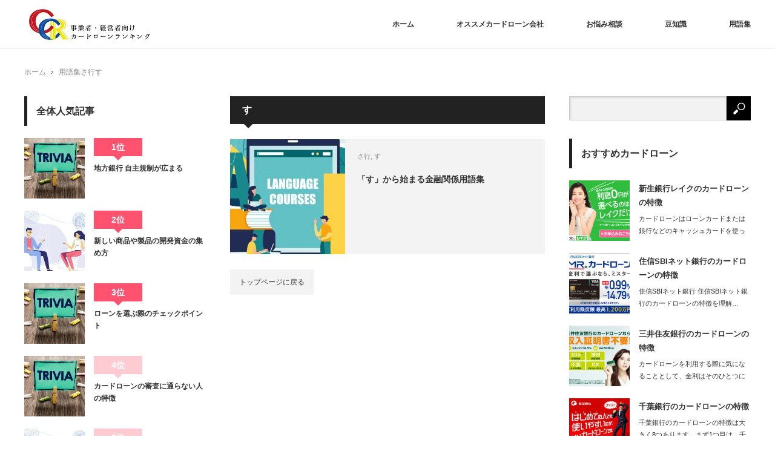

--- FILE ---
content_type: text/html; charset=UTF-8
request_url: https://el-charro-espanol.com/archives/category/%E7%94%A8%E8%AA%9E%E9%9B%86/%E3%81%95%E8%A1%8C/%E3%81%99
body_size: 7922
content:
<!DOCTYPE html>
<html class="pc" lang="ja">
<head>
<meta charset="UTF-8">
<!--[if IE]><meta http-equiv="X-UA-Compatible" content="IE=edge"><![endif]-->
<meta name="viewport" content="width=device-width,initial-scale=1.0">
<title>す | 事業者・経営者向けカードローン情報サイト</title>
<meta name="description" content="すに関する記事一覧事業者・経営者向けカードローン情報サイトのCCR事業者カードローンランキングです。事業者がお金を借りるメリットや、オススメのカードローンを紹介しております。">
<link rel="pingback" href="https://el-charro-espanol.com/xmlrpc.php">

<!-- All in One SEO Pack 2.5 by Michael Torbert of Semper Fi Web Design[222,238] -->
<meta name="robots" content="noindex,follow" />

<link rel="canonical" href="https://el-charro-espanol.com/archives/category/%e7%94%a8%e8%aa%9e%e9%9b%86/%e3%81%95%e8%a1%8c/%e3%81%99" />
<!-- /all in one seo pack -->
<link rel='dns-prefetch' href='//s.w.org' />
<link rel="alternate" type="application/rss+xml" title="事業者・経営者向けカードローン情報サイト &raquo; フィード" href="https://el-charro-espanol.com/feed" />
<link rel="alternate" type="application/rss+xml" title="事業者・経営者向けカードローン情報サイト &raquo; す カテゴリーのフィード" href="https://el-charro-espanol.com/archives/category/%e7%94%a8%e8%aa%9e%e9%9b%86/%e3%81%95%e8%a1%8c/%e3%81%99/feed" />
		<script type="text/javascript">
			window._wpemojiSettings = {"baseUrl":"https:\/\/s.w.org\/images\/core\/emoji\/12.0.0-1\/72x72\/","ext":".png","svgUrl":"https:\/\/s.w.org\/images\/core\/emoji\/12.0.0-1\/svg\/","svgExt":".svg","source":{"concatemoji":"https:\/\/el-charro-espanol.com\/wp-includes\/js\/wp-emoji-release.min.js?ver=5.2.23"}};
			!function(e,a,t){var n,r,o,i=a.createElement("canvas"),p=i.getContext&&i.getContext("2d");function s(e,t){var a=String.fromCharCode;p.clearRect(0,0,i.width,i.height),p.fillText(a.apply(this,e),0,0);e=i.toDataURL();return p.clearRect(0,0,i.width,i.height),p.fillText(a.apply(this,t),0,0),e===i.toDataURL()}function c(e){var t=a.createElement("script");t.src=e,t.defer=t.type="text/javascript",a.getElementsByTagName("head")[0].appendChild(t)}for(o=Array("flag","emoji"),t.supports={everything:!0,everythingExceptFlag:!0},r=0;r<o.length;r++)t.supports[o[r]]=function(e){if(!p||!p.fillText)return!1;switch(p.textBaseline="top",p.font="600 32px Arial",e){case"flag":return s([55356,56826,55356,56819],[55356,56826,8203,55356,56819])?!1:!s([55356,57332,56128,56423,56128,56418,56128,56421,56128,56430,56128,56423,56128,56447],[55356,57332,8203,56128,56423,8203,56128,56418,8203,56128,56421,8203,56128,56430,8203,56128,56423,8203,56128,56447]);case"emoji":return!s([55357,56424,55356,57342,8205,55358,56605,8205,55357,56424,55356,57340],[55357,56424,55356,57342,8203,55358,56605,8203,55357,56424,55356,57340])}return!1}(o[r]),t.supports.everything=t.supports.everything&&t.supports[o[r]],"flag"!==o[r]&&(t.supports.everythingExceptFlag=t.supports.everythingExceptFlag&&t.supports[o[r]]);t.supports.everythingExceptFlag=t.supports.everythingExceptFlag&&!t.supports.flag,t.DOMReady=!1,t.readyCallback=function(){t.DOMReady=!0},t.supports.everything||(n=function(){t.readyCallback()},a.addEventListener?(a.addEventListener("DOMContentLoaded",n,!1),e.addEventListener("load",n,!1)):(e.attachEvent("onload",n),a.attachEvent("onreadystatechange",function(){"complete"===a.readyState&&t.readyCallback()})),(n=t.source||{}).concatemoji?c(n.concatemoji):n.wpemoji&&n.twemoji&&(c(n.twemoji),c(n.wpemoji)))}(window,document,window._wpemojiSettings);
		</script>
		<style type="text/css">
img.wp-smiley,
img.emoji {
	display: inline !important;
	border: none !important;
	box-shadow: none !important;
	height: 1em !important;
	width: 1em !important;
	margin: 0 .07em !important;
	vertical-align: -0.1em !important;
	background: none !important;
	padding: 0 !important;
}
</style>
	<link rel='stylesheet' id='style-css'  href='https://el-charro-espanol.com/wp-content/themes/izm_tcd034%20%E3%81%AE%E3%82%B3%E3%83%92%E3%82%9A%E3%83%BC/style.css?ver=2.0' type='text/css' media='screen' />
<link rel='stylesheet' id='wp-block-library-css'  href='https://el-charro-espanol.com/wp-includes/css/dist/block-library/style.min.css?ver=5.2.23' type='text/css' media='all' />
<script type='text/javascript' src='https://el-charro-espanol.com/wp-includes/js/jquery/jquery.js?ver=1.12.4-wp'></script>
<script type='text/javascript' src='https://el-charro-espanol.com/wp-includes/js/jquery/jquery-migrate.min.js?ver=1.4.1'></script>
<link rel='https://api.w.org/' href='https://el-charro-espanol.com/wp-json/' />

<script src="https://el-charro-espanol.com/wp-content/themes/izm_tcd034%20%E3%81%AE%E3%82%B3%E3%83%92%E3%82%9A%E3%83%BC/js/jquery.easing.js?ver=2.0"></script>
<script src="https://el-charro-espanol.com/wp-content/themes/izm_tcd034%20%E3%81%AE%E3%82%B3%E3%83%92%E3%82%9A%E3%83%BC/js/jscript.js?ver=2.0"></script>
<script src="https://el-charro-espanol.com/wp-content/themes/izm_tcd034%20%E3%81%AE%E3%82%B3%E3%83%92%E3%82%9A%E3%83%BC/js/comment.js?ver=2.0"></script>
<script src="https://el-charro-espanol.com/wp-content/themes/izm_tcd034%20%E3%81%AE%E3%82%B3%E3%83%92%E3%82%9A%E3%83%BC/js/header_fix.js?ver=2.0"></script>

<link rel="stylesheet" media="screen and (max-width:670px)" href="https://el-charro-espanol.com/wp-content/themes/izm_tcd034%20%E3%81%AE%E3%82%B3%E3%83%92%E3%82%9A%E3%83%BC/responsive.css?ver=2.0">

<link rel="stylesheet" href="https://el-charro-espanol.com/wp-content/themes/izm_tcd034%20%E3%81%AE%E3%82%B3%E3%83%92%E3%82%9A%E3%83%BC/japanese.css?ver=2.0">

<!--[if lt IE 9]>
<script src="https://el-charro-espanol.com/wp-content/themes/izm_tcd034%20%E3%81%AE%E3%82%B3%E3%83%92%E3%82%9A%E3%83%BC/js/html5.js?ver=2.0"></script>
<![endif]-->

<link rel="stylesheet" href="https://el-charro-espanol.com/wp-content/themes/izm_tcd034%20%E3%81%AE%E3%82%B3%E3%83%92%E3%82%9A%E3%83%BC/js/slick.css?ver=2.0" type="text/css" />
<script src="https://el-charro-espanol.com/wp-content/themes/izm_tcd034%20%E3%81%AE%E3%82%B3%E3%83%92%E3%82%9A%E3%83%BC/js/slick.min.js?ver=2.0"></script>
<script type="text/javascript">
jQuery(document).ready(function($){
  $('.recommend_slider').slick({
    variableWidth: true,
    dots: false,
    slidesToShow: 6,
    slidesToScroll: 1,
    autoplay: true,
    easing: 'easeOutExpo',
    speed: 1000,
    autoplaySpeed: 7000,
    responsive: [
      {
        breakpoint: 670,
        settings: { variableWidth: false, slidesToShow: 3, arrows: false }
      },
      {
        breakpoint: 500,
        settings: { variableWidth: false, slidesToShow: 2, arrows: false }
      }
    ]  });
});
</script>

<style type="text/css">

#logo { top:15px; left:8px; }

a:hover, .pc #global_menu li a:hover, .pc #global_menu > ul > li.active > a, .post_list li.type1 .meta li a:hover, .post_list li.type2 .meta li a:hover, #footer_menu li a:hover, #home_slider .info_inner .title_link:hover, #post_meta_top a:hover, #bread_crumb li a:hover, #comment_header ul li a:hover
 { color:#6BB8E4; }

.pc #global_menu ul ul a, #return_top a:hover, .next_page_link a:hover, .recommend_slider .slick-prev:hover, .recommend_slider .slick-next:hover, .post_list li.type1 .title a:hover, .recommend_slider .category a:hover, .page_navi a:hover, #index_post_list_tab li a:hover,
  #wp-calendar td a:hover, #wp-calendar #prev a:hover, #wp-calendar #next a:hover, .widget_search #search-btn input:hover, .widget_search #searchsubmit:hover, .side_widget.google_search #searchsubmit:hover, .collapse_category_list li a:hover,
   #submit_comment:hover, #post_pagination a:hover, #post_pagination p, a.menu_button:hover, .author_info_link:hover, .author_profile .author_social_link li.author_link a:hover
    { background-color:#6BB8E4; }

.mobile #global_menu li a:hover { background-color:#6BB8E4 !important; }

#comment_textarea textarea:focus, #guest_info input:focus
 { border-color:#6BB8E4; }

.pc #global_menu li a:hover { border-color:#6BB8E4; }
.pc #global_menu > ul > li.active > a { border-color:#6BB8E4; }

.pc #global_menu ul ul a:hover
 { background-color:#457694; }

.recommend_slider_wrap h3
 { border-color:#222222; }

.popular_post_list .rank
 { background-color:#FECBD2; }

.popular_post_list .rank1 .rank, .popular_post_list .rank2 .rank, .popular_post_list .rank3 .rank
 { background-color:#FF526E; }

.popular_post_list .rank:before
{ border-color:#FECBD2 transparent transparent transparent; }

.popular_post_list .rank1 .rank:before, .popular_post_list .rank2 .rank:before, .popular_post_list .rank3 .rank:before
{ border-color:#FF526E transparent transparent transparent; }

#post_title { font-size:21px; }
.post_content { font-size:14px; }
.home #index_post_list1 .post_list li.type1 .title, .home #index_post_list1 .post_list li.type2 .title { font-size:14px; }
.home #index_post_list2 .post_list li.type1 .title, .home #index_post_list2 .post_list li.type2 .title { font-size:14px; }
.home #index_post_list3 .post_list li.type1 .title, .home #index_post_list3 .post_list li.type2 .title { font-size:14px; }
.home #index_post_list4 .post_list li.type1 .title, .home #index_post_list4 .post_list li.type2 .title { font-size:14px; }
.archive .post_list li.type1 .title, .archive .post_list li.type2 .title { font-size:14px; }




</style>


</head>
<body class="archive category category-43 layout3">


 <div id="header">
  <div id="header_inner">

   <!-- logo -->
   <div id='logo_image'>
<h1 id="logo"><a href=" https://el-charro-espanol.com/" title="事業者・経営者向けカードローン情報サイト" data-label="事業者・経営者向けカードローン情報サイト"><img src="https://el-charro-espanol.com/wp-content/uploads/tcd-w/logo.jpg?1769871064" alt="事業者・経営者向けカードローン情報サイト" title="事業者・経営者向けカードローン情報サイト" /></a></h1>
</div>

   <!-- global menu -->
      <a href="#" class="menu_button">menu</a>
   <div id="global_menu" class="clearfix">
    <ul id="menu-meny" class="menu"><li id="menu-item-464" class="menu-item menu-item-type-custom menu-item-object-custom menu-item-home menu-item-464"><a href="http://el-charro-espanol.com/">ホーム</a></li>
<li id="menu-item-754" class="menu-item menu-item-type-taxonomy menu-item-object-category menu-item-has-children menu-item-754"><a href="https://el-charro-espanol.com/archives/category/%e3%82%aa%e3%82%b9%e3%82%b9%e3%83%a1%e3%82%ab%e3%83%bc%e3%83%89%e3%83%ad%e3%83%bc%e3%83%b3%e4%bc%9a%e7%a4%be">オススメカードローン会社</a>
<ul class="sub-menu">
	<li id="menu-item-813" class="menu-item menu-item-type-post_type menu-item-object-post menu-item-813"><a href="https://el-charro-espanol.com/archives/743">アコムのカードローンの特徴</a></li>
	<li id="menu-item-814" class="menu-item menu-item-type-post_type menu-item-object-post menu-item-814"><a href="https://el-charro-espanol.com/archives/742">千葉銀行のカードローンの特徴</a></li>
	<li id="menu-item-815" class="menu-item menu-item-type-post_type menu-item-object-post menu-item-815"><a href="https://el-charro-espanol.com/archives/741">新生銀行レイクのカードローンの特徴</a></li>
	<li id="menu-item-816" class="menu-item menu-item-type-post_type menu-item-object-post menu-item-816"><a href="https://el-charro-espanol.com/archives/740">三井住友銀行のカードローンの特徴</a></li>
	<li id="menu-item-817" class="menu-item menu-item-type-post_type menu-item-object-post menu-item-817"><a href="https://el-charro-espanol.com/archives/739">住信SBIネット銀行のカードローンの特徴</a></li>
</ul>
</li>
<li id="menu-item-763" class="menu-item menu-item-type-taxonomy menu-item-object-category menu-item-763"><a href="https://el-charro-espanol.com/archives/category/%e3%81%8a%e6%82%a9%e3%81%bf%e7%9b%b8%e8%ab%87">お悩み相談</a></li>
<li id="menu-item-755" class="menu-item menu-item-type-taxonomy menu-item-object-category menu-item-755"><a href="https://el-charro-espanol.com/archives/category/%e8%b1%86%e7%9f%a5%e8%ad%98">豆知識</a></li>
<li id="menu-item-756" class="menu-item menu-item-type-taxonomy menu-item-object-category current-category-ancestor current-menu-ancestor menu-item-has-children menu-item-756"><a href="https://el-charro-espanol.com/archives/category/%e7%94%a8%e8%aa%9e%e9%9b%86">用語集</a>
<ul class="sub-menu">
	<li id="menu-item-804" class="menu-item menu-item-type-taxonomy menu-item-object-category menu-item-has-children menu-item-804"><a href="https://el-charro-espanol.com/archives/category/%e7%94%a8%e8%aa%9e%e9%9b%86/%e3%81%82%e8%a1%8c">あ行</a>
	<ul class="sub-menu">
		<li id="menu-item-799" class="menu-item menu-item-type-taxonomy menu-item-object-category menu-item-799"><a href="https://el-charro-espanol.com/archives/category/%e7%94%a8%e8%aa%9e%e9%9b%86/%e3%81%82%e8%a1%8c/%e3%81%82">あ</a></li>
		<li id="menu-item-800" class="menu-item menu-item-type-taxonomy menu-item-object-category menu-item-800"><a href="https://el-charro-espanol.com/archives/category/%e7%94%a8%e8%aa%9e%e9%9b%86/%e3%81%82%e8%a1%8c/%e3%81%84">い</a></li>
		<li id="menu-item-801" class="menu-item menu-item-type-taxonomy menu-item-object-category menu-item-801"><a href="https://el-charro-espanol.com/archives/category/%e7%94%a8%e8%aa%9e%e9%9b%86/%e3%81%82%e8%a1%8c/%e3%81%86">う</a></li>
		<li id="menu-item-802" class="menu-item menu-item-type-taxonomy menu-item-object-category menu-item-802"><a href="https://el-charro-espanol.com/archives/category/%e7%94%a8%e8%aa%9e%e9%9b%86/%e3%81%82%e8%a1%8c/%e3%81%88">え</a></li>
		<li id="menu-item-803" class="menu-item menu-item-type-taxonomy menu-item-object-category menu-item-803"><a href="https://el-charro-espanol.com/archives/category/%e7%94%a8%e8%aa%9e%e9%9b%86/%e3%81%82%e8%a1%8c/%e3%81%8a">お</a></li>
	</ul>
</li>
	<li id="menu-item-805" class="menu-item menu-item-type-taxonomy menu-item-object-category menu-item-has-children menu-item-805"><a href="https://el-charro-espanol.com/archives/category/%e7%94%a8%e8%aa%9e%e9%9b%86/%e3%81%8b%e8%a1%8c">か行</a>
	<ul class="sub-menu">
		<li id="menu-item-794" class="menu-item menu-item-type-taxonomy menu-item-object-category menu-item-794"><a href="https://el-charro-espanol.com/archives/category/%e7%94%a8%e8%aa%9e%e9%9b%86/%e3%81%8b%e8%a1%8c/%e3%81%8b">か</a></li>
		<li id="menu-item-795" class="menu-item menu-item-type-taxonomy menu-item-object-category menu-item-795"><a href="https://el-charro-espanol.com/archives/category/%e7%94%a8%e8%aa%9e%e9%9b%86/%e3%81%8b%e8%a1%8c/%e3%81%8d">き</a></li>
		<li id="menu-item-796" class="menu-item menu-item-type-taxonomy menu-item-object-category menu-item-796"><a href="https://el-charro-espanol.com/archives/category/%e7%94%a8%e8%aa%9e%e9%9b%86/%e3%81%8b%e8%a1%8c/%e3%81%8f">く</a></li>
		<li id="menu-item-797" class="menu-item menu-item-type-taxonomy menu-item-object-category menu-item-797"><a href="https://el-charro-espanol.com/archives/category/%e7%94%a8%e8%aa%9e%e9%9b%86/%e3%81%8b%e8%a1%8c/%e3%81%91">け</a></li>
		<li id="menu-item-798" class="menu-item menu-item-type-taxonomy menu-item-object-category menu-item-798"><a href="https://el-charro-espanol.com/archives/category/%e7%94%a8%e8%aa%9e%e9%9b%86/%e3%81%8b%e8%a1%8c/%e3%81%93">こ</a></li>
	</ul>
</li>
	<li id="menu-item-806" class="menu-item menu-item-type-taxonomy menu-item-object-category current-category-ancestor current-menu-ancestor current-menu-parent current-category-parent menu-item-has-children menu-item-806"><a href="https://el-charro-espanol.com/archives/category/%e7%94%a8%e8%aa%9e%e9%9b%86/%e3%81%95%e8%a1%8c">さ行</a>
	<ul class="sub-menu">
		<li id="menu-item-789" class="menu-item menu-item-type-taxonomy menu-item-object-category menu-item-789"><a href="https://el-charro-espanol.com/archives/category/%e7%94%a8%e8%aa%9e%e9%9b%86/%e3%81%95%e8%a1%8c/%e3%81%95">さ</a></li>
		<li id="menu-item-790" class="menu-item menu-item-type-taxonomy menu-item-object-category menu-item-790"><a href="https://el-charro-espanol.com/archives/category/%e7%94%a8%e8%aa%9e%e9%9b%86/%e3%81%95%e8%a1%8c/%e3%81%97">し</a></li>
		<li id="menu-item-791" class="menu-item menu-item-type-taxonomy menu-item-object-category current-menu-item menu-item-791"><a href="https://el-charro-espanol.com/archives/category/%e7%94%a8%e8%aa%9e%e9%9b%86/%e3%81%95%e8%a1%8c/%e3%81%99" aria-current="page">す</a></li>
		<li id="menu-item-792" class="menu-item menu-item-type-taxonomy menu-item-object-category menu-item-792"><a href="https://el-charro-espanol.com/archives/category/%e7%94%a8%e8%aa%9e%e9%9b%86/%e3%81%95%e8%a1%8c/%e3%81%9b">せ</a></li>
		<li id="menu-item-793" class="menu-item menu-item-type-taxonomy menu-item-object-category menu-item-793"><a href="https://el-charro-espanol.com/archives/category/%e7%94%a8%e8%aa%9e%e9%9b%86/%e3%81%95%e8%a1%8c/%e3%81%9d">そ</a></li>
	</ul>
</li>
	<li id="menu-item-807" class="menu-item menu-item-type-taxonomy menu-item-object-category menu-item-has-children menu-item-807"><a href="https://el-charro-espanol.com/archives/category/%e7%94%a8%e8%aa%9e%e9%9b%86/%e3%81%9f%e8%a1%8c">た行</a>
	<ul class="sub-menu">
		<li id="menu-item-784" class="menu-item menu-item-type-taxonomy menu-item-object-category menu-item-784"><a href="https://el-charro-espanol.com/archives/category/%e7%94%a8%e8%aa%9e%e9%9b%86/%e3%81%9f%e8%a1%8c/%e3%81%9f">た</a></li>
		<li id="menu-item-785" class="menu-item menu-item-type-taxonomy menu-item-object-category menu-item-785"><a href="https://el-charro-espanol.com/archives/category/%e7%94%a8%e8%aa%9e%e9%9b%86/%e3%81%9f%e8%a1%8c/%e3%81%a1">ち</a></li>
		<li id="menu-item-786" class="menu-item menu-item-type-taxonomy menu-item-object-category menu-item-786"><a href="https://el-charro-espanol.com/archives/category/%e7%94%a8%e8%aa%9e%e9%9b%86/%e3%81%9f%e8%a1%8c/%e3%81%a4">つ</a></li>
		<li id="menu-item-787" class="menu-item menu-item-type-taxonomy menu-item-object-category menu-item-787"><a href="https://el-charro-espanol.com/archives/category/%e7%94%a8%e8%aa%9e%e9%9b%86/%e3%81%9f%e8%a1%8c/%e3%81%a6">て</a></li>
		<li id="menu-item-788" class="menu-item menu-item-type-taxonomy menu-item-object-category menu-item-788"><a href="https://el-charro-espanol.com/archives/category/%e7%94%a8%e8%aa%9e%e9%9b%86/%e3%81%9f%e8%a1%8c/%e3%81%a8">と</a></li>
	</ul>
</li>
	<li id="menu-item-808" class="menu-item menu-item-type-taxonomy menu-item-object-category menu-item-has-children menu-item-808"><a href="https://el-charro-espanol.com/archives/category/%e7%94%a8%e8%aa%9e%e9%9b%86/%e3%81%aa%e8%a1%8c">な行</a>
	<ul class="sub-menu">
		<li id="menu-item-780" class="menu-item menu-item-type-taxonomy menu-item-object-category menu-item-780"><a href="https://el-charro-espanol.com/archives/category/%e7%94%a8%e8%aa%9e%e9%9b%86/%e3%81%aa%e8%a1%8c/%e3%81%ab">に</a></li>
		<li id="menu-item-782" class="menu-item menu-item-type-taxonomy menu-item-object-category menu-item-782"><a href="https://el-charro-espanol.com/archives/category/%e7%94%a8%e8%aa%9e%e9%9b%86/%e3%81%aa%e8%a1%8c/%e3%81%ad">ね</a></li>
		<li id="menu-item-783" class="menu-item menu-item-type-taxonomy menu-item-object-category menu-item-783"><a href="https://el-charro-espanol.com/archives/category/%e7%94%a8%e8%aa%9e%e9%9b%86/%e3%81%aa%e8%a1%8c/%e3%81%ae">の</a></li>
	</ul>
</li>
	<li id="menu-item-809" class="menu-item menu-item-type-taxonomy menu-item-object-category menu-item-has-children menu-item-809"><a href="https://el-charro-espanol.com/archives/category/%e7%94%a8%e8%aa%9e%e9%9b%86/%e3%81%af%e8%a1%8c">は行</a>
	<ul class="sub-menu">
		<li id="menu-item-774" class="menu-item menu-item-type-taxonomy menu-item-object-category menu-item-774"><a href="https://el-charro-espanol.com/archives/category/%e7%94%a8%e8%aa%9e%e9%9b%86/%e3%81%af%e8%a1%8c/%e3%81%af">は</a></li>
		<li id="menu-item-775" class="menu-item menu-item-type-taxonomy menu-item-object-category menu-item-775"><a href="https://el-charro-espanol.com/archives/category/%e7%94%a8%e8%aa%9e%e9%9b%86/%e3%81%af%e8%a1%8c/%e3%81%b2">ひ</a></li>
		<li id="menu-item-776" class="menu-item menu-item-type-taxonomy menu-item-object-category menu-item-776"><a href="https://el-charro-espanol.com/archives/category/%e7%94%a8%e8%aa%9e%e9%9b%86/%e3%81%af%e8%a1%8c/%e3%81%b5">ふ</a></li>
		<li id="menu-item-777" class="menu-item menu-item-type-taxonomy menu-item-object-category menu-item-777"><a href="https://el-charro-espanol.com/archives/category/%e7%94%a8%e8%aa%9e%e9%9b%86/%e3%81%af%e8%a1%8c/%e3%81%b8">へ</a></li>
		<li id="menu-item-778" class="menu-item menu-item-type-taxonomy menu-item-object-category menu-item-778"><a href="https://el-charro-espanol.com/archives/category/%e7%94%a8%e8%aa%9e%e9%9b%86/%e3%81%af%e8%a1%8c/%e3%81%bb">ほ</a></li>
	</ul>
</li>
	<li id="menu-item-810" class="menu-item menu-item-type-taxonomy menu-item-object-category menu-item-has-children menu-item-810"><a href="https://el-charro-espanol.com/archives/category/%e7%94%a8%e8%aa%9e%e9%9b%86/%e3%81%be%e8%a1%8c">ま行</a>
	<ul class="sub-menu">
		<li id="menu-item-769" class="menu-item menu-item-type-taxonomy menu-item-object-category menu-item-769"><a href="https://el-charro-espanol.com/archives/category/%e7%94%a8%e8%aa%9e%e9%9b%86/%e3%81%be%e8%a1%8c/%e3%81%be">ま</a></li>
		<li id="menu-item-770" class="menu-item menu-item-type-taxonomy menu-item-object-category menu-item-770"><a href="https://el-charro-espanol.com/archives/category/%e7%94%a8%e8%aa%9e%e9%9b%86/%e3%81%be%e8%a1%8c/%e3%81%bf">み</a></li>
		<li id="menu-item-771" class="menu-item menu-item-type-taxonomy menu-item-object-category menu-item-771"><a href="https://el-charro-espanol.com/archives/category/%e7%94%a8%e8%aa%9e%e9%9b%86/%e3%81%be%e8%a1%8c/%e3%82%80">む</a></li>
		<li id="menu-item-772" class="menu-item menu-item-type-taxonomy menu-item-object-category menu-item-772"><a href="https://el-charro-espanol.com/archives/category/%e7%94%a8%e8%aa%9e%e9%9b%86/%e3%81%be%e8%a1%8c/%e3%82%81">め</a></li>
		<li id="menu-item-773" class="menu-item menu-item-type-taxonomy menu-item-object-category menu-item-773"><a href="https://el-charro-espanol.com/archives/category/%e7%94%a8%e8%aa%9e%e9%9b%86/%e3%81%be%e8%a1%8c/%e3%82%82">も</a></li>
	</ul>
</li>
	<li id="menu-item-811" class="menu-item menu-item-type-taxonomy menu-item-object-category menu-item-has-children menu-item-811"><a href="https://el-charro-espanol.com/archives/category/%e7%94%a8%e8%aa%9e%e9%9b%86/%e3%82%84%e8%a1%8c">や行</a>
	<ul class="sub-menu">
		<li id="menu-item-766" class="menu-item menu-item-type-taxonomy menu-item-object-category menu-item-766"><a href="https://el-charro-espanol.com/archives/category/%e7%94%a8%e8%aa%9e%e9%9b%86/%e3%82%84%e8%a1%8c/%e3%82%84">や</a></li>
		<li id="menu-item-767" class="menu-item menu-item-type-taxonomy menu-item-object-category menu-item-767"><a href="https://el-charro-espanol.com/archives/category/%e7%94%a8%e8%aa%9e%e9%9b%86/%e3%82%84%e8%a1%8c/%e3%82%86">ゆ</a></li>
		<li id="menu-item-768" class="menu-item menu-item-type-taxonomy menu-item-object-category menu-item-768"><a href="https://el-charro-espanol.com/archives/category/%e7%94%a8%e8%aa%9e%e9%9b%86/%e3%82%84%e8%a1%8c/%e3%82%88">よ</a></li>
	</ul>
</li>
	<li id="menu-item-812" class="menu-item menu-item-type-taxonomy menu-item-object-category menu-item-has-children menu-item-812"><a href="https://el-charro-espanol.com/archives/category/%e7%94%a8%e8%aa%9e%e9%9b%86/%e3%82%89%e8%a1%8c">ら行</a>
	<ul class="sub-menu">
		<li id="menu-item-759" class="menu-item menu-item-type-taxonomy menu-item-object-category menu-item-759"><a href="https://el-charro-espanol.com/archives/category/%e7%94%a8%e8%aa%9e%e9%9b%86/%e3%82%89%e8%a1%8c/%e3%82%8a">り</a></li>
		<li id="menu-item-761" class="menu-item menu-item-type-taxonomy menu-item-object-category menu-item-761"><a href="https://el-charro-espanol.com/archives/category/%e7%94%a8%e8%aa%9e%e9%9b%86/%e3%82%89%e8%a1%8c/%e3%82%8c">れ</a></li>
		<li id="menu-item-762" class="menu-item menu-item-type-taxonomy menu-item-object-category menu-item-762"><a href="https://el-charro-espanol.com/archives/category/%e7%94%a8%e8%aa%9e%e9%9b%86/%e3%82%89%e8%a1%8c/%e3%82%8d">ろ</a></li>
	</ul>
</li>
	<li id="menu-item-757" class="menu-item menu-item-type-taxonomy menu-item-object-category menu-item-has-children menu-item-757"><a href="https://el-charro-espanol.com/archives/category/%e7%94%a8%e8%aa%9e%e9%9b%86/%e3%82%8f%e8%a1%8c">わ行</a>
	<ul class="sub-menu">
		<li id="menu-item-758" class="menu-item menu-item-type-taxonomy menu-item-object-category menu-item-758"><a href="https://el-charro-espanol.com/archives/category/%e7%94%a8%e8%aa%9e%e9%9b%86/%e3%82%8f%e8%a1%8c/%e3%82%8f">わ</a></li>
	</ul>
</li>
</ul>
</li>
</ul>   </div>
   
  </div><!-- END #header_inner -->
 </div><!-- END #header -->

 <!-- slider -->
 




 <div id="main_contents" class="clearfix">

  <!-- bread crumb -->
    
<ul id="bread_crumb" class="clearfix">
 <li class="home"><a href="https://el-charro-espanol.com/"><span>ホーム</span></a></li>

 <li class="last cat_bc">
  <a href="https://el-charro-espanol.com/archives/category/%e7%94%a8%e8%aa%9e%e9%9b%86">用語集</a><a href="https://el-charro-espanol.com/archives/category/%e7%94%a8%e8%aa%9e%e9%9b%86/%e3%81%95%e8%a1%8c">さ行</a><a href="https://el-charro-espanol.com/archives/category/%e7%94%a8%e8%aa%9e%e9%9b%86/%e3%81%95%e8%a1%8c/%e3%81%99">す</a> </li>
</ul>  
<div id="main_col">

  <h2 class="archive_headline">す</h2>
 
 
  <ol class="post_list clearfix">
    <li class="article type2 clearfix">
   <a href="https://el-charro-espanol.com/archives/868" title="「す」から始まる金融関係用語集" class="image"><img width="190" height="190" src="https://el-charro-espanol.com/wp-content/uploads/2019/07/shutterstock_1080617402-190x190.jpg" class="attachment-size1 size-size1 wp-post-image" alt="用語集" srcset="https://el-charro-espanol.com/wp-content/uploads/2019/07/shutterstock_1080617402-190x190.jpg 190w, https://el-charro-espanol.com/wp-content/uploads/2019/07/shutterstock_1080617402-150x150.jpg 150w, https://el-charro-espanol.com/wp-content/uploads/2019/07/shutterstock_1080617402-120x120.jpg 120w" sizes="(max-width: 190px) 100vw, 190px" /></a>
   <div class="info">
        <ul class="meta clearfix">
          <li class="category"><a href="https://el-charro-espanol.com/archives/category/%e7%94%a8%e8%aa%9e%e9%9b%86/%e3%81%95%e8%a1%8c" rel="category tag">さ行</a>, <a href="https://el-charro-espanol.com/archives/category/%e7%94%a8%e8%aa%9e%e9%9b%86/%e3%81%95%e8%a1%8c/%e3%81%99" rel="category tag">す</a></li>    </ul>
        <p class="title"><a href="https://el-charro-espanol.com/archives/868" title="「す」から始まる金融関係用語集">「す」から始まる金融関係用語集</a></p>
   </div>
  </li>
   </ol><!-- END #post_list -->
 
 <div class="page_navi clearfix">
<p class="back"><a href="https://el-charro-espanol.com/">トップページに戻る</a></p>
</div>

</div>


    <div id="left_col">
   <div class="side_widget clearfix popular_post_list_widget" id="popular_post_list_widget-4">
<h3 class="side_headline">全体人気記事</h3><ol class="popular_post_list">
 <li class="clearfix rank1">
   <a href="https://el-charro-espanol.com/archives/820" title="地方銀行 自主規制が広まる" class="image"><img width="190" height="190" src="https://el-charro-espanol.com/wp-content/uploads/2019/07/shutterstock_1126734311-190x190.jpg" class="attachment-size1 size-size1 wp-post-image" alt="豆知識" srcset="https://el-charro-espanol.com/wp-content/uploads/2019/07/shutterstock_1126734311-190x190.jpg 190w, https://el-charro-espanol.com/wp-content/uploads/2019/07/shutterstock_1126734311-150x150.jpg 150w, https://el-charro-espanol.com/wp-content/uploads/2019/07/shutterstock_1126734311-120x120.jpg 120w" sizes="(max-width: 190px) 100vw, 190px" /></a>
   <div class="info">
    <p class="rank">1位</p>
    <a class="title" href="https://el-charro-espanol.com/archives/820">地方銀行 自主規制が広まる</a>
   </div>
 </li>
 <li class="clearfix rank2">
   <a href="https://el-charro-espanol.com/archives/722" title="新しい商品や製品の開発資金の集め方" class="image"><img width="190" height="190" src="https://el-charro-espanol.com/wp-content/uploads/2019/07/shutterstock_1289903842-190x190.jpg" class="attachment-size1 size-size1 wp-post-image" alt="お悩み相談" srcset="https://el-charro-espanol.com/wp-content/uploads/2019/07/shutterstock_1289903842-190x190.jpg 190w, https://el-charro-espanol.com/wp-content/uploads/2019/07/shutterstock_1289903842-150x150.jpg 150w, https://el-charro-espanol.com/wp-content/uploads/2019/07/shutterstock_1289903842-120x120.jpg 120w" sizes="(max-width: 190px) 100vw, 190px" /></a>
   <div class="info">
    <p class="rank">2位</p>
    <a class="title" href="https://el-charro-espanol.com/archives/722">新しい商品や製品の開発資金の集め方</a>
   </div>
 </li>
 <li class="clearfix rank3">
   <a href="https://el-charro-espanol.com/archives/821" title="ローンを選ぶ際のチェックポイント" class="image"><img width="190" height="190" src="https://el-charro-espanol.com/wp-content/uploads/2019/07/shutterstock_1126734311-190x190.jpg" class="attachment-size1 size-size1 wp-post-image" alt="豆知識" srcset="https://el-charro-espanol.com/wp-content/uploads/2019/07/shutterstock_1126734311-190x190.jpg 190w, https://el-charro-espanol.com/wp-content/uploads/2019/07/shutterstock_1126734311-150x150.jpg 150w, https://el-charro-espanol.com/wp-content/uploads/2019/07/shutterstock_1126734311-120x120.jpg 120w" sizes="(max-width: 190px) 100vw, 190px" /></a>
   <div class="info">
    <p class="rank">3位</p>
    <a class="title" href="https://el-charro-espanol.com/archives/821">ローンを選ぶ際のチェックポイント</a>
   </div>
 </li>
 <li class="clearfix rank4">
   <a href="https://el-charro-espanol.com/archives/827" title="カードローンの審査に通らない人の特徴" class="image"><img width="190" height="190" src="https://el-charro-espanol.com/wp-content/uploads/2019/07/shutterstock_1126734311-190x190.jpg" class="attachment-size1 size-size1 wp-post-image" alt="豆知識" srcset="https://el-charro-espanol.com/wp-content/uploads/2019/07/shutterstock_1126734311-190x190.jpg 190w, https://el-charro-espanol.com/wp-content/uploads/2019/07/shutterstock_1126734311-150x150.jpg 150w, https://el-charro-espanol.com/wp-content/uploads/2019/07/shutterstock_1126734311-120x120.jpg 120w" sizes="(max-width: 190px) 100vw, 190px" /></a>
   <div class="info">
    <p class="rank">4位</p>
    <a class="title" href="https://el-charro-espanol.com/archives/827">カードローンの審査に通らない人の特徴</a>
   </div>
 </li>
 <li class="clearfix rank5">
   <a href="https://el-charro-espanol.com/archives/725" title="商品の宣伝広告費は一般的にどれくらいかかるの？" class="image"><img width="190" height="190" src="https://el-charro-espanol.com/wp-content/uploads/2019/07/shutterstock_1289903842-190x190.jpg" class="attachment-size1 size-size1 wp-post-image" alt="お悩み相談" srcset="https://el-charro-espanol.com/wp-content/uploads/2019/07/shutterstock_1289903842-190x190.jpg 190w, https://el-charro-espanol.com/wp-content/uploads/2019/07/shutterstock_1289903842-150x150.jpg 150w, https://el-charro-espanol.com/wp-content/uploads/2019/07/shutterstock_1289903842-120x120.jpg 120w" sizes="(max-width: 190px) 100vw, 190px" /></a>
   <div class="info">
    <p class="rank">5位</p>
    <a class="title" href="https://el-charro-espanol.com/archives/725">商品の宣伝広告費は一般的にどれくらいかかるの？</a>
   </div>
 </li>
 <li class="clearfix rank6">
   <a href="https://el-charro-espanol.com/archives/856" title="「あ」から始まる金融関係用語集" class="image"><img width="190" height="190" src="https://el-charro-espanol.com/wp-content/uploads/2019/07/shutterstock_1080617402-190x190.jpg" class="attachment-size1 size-size1 wp-post-image" alt="用語集" srcset="https://el-charro-espanol.com/wp-content/uploads/2019/07/shutterstock_1080617402-190x190.jpg 190w, https://el-charro-espanol.com/wp-content/uploads/2019/07/shutterstock_1080617402-150x150.jpg 150w, https://el-charro-espanol.com/wp-content/uploads/2019/07/shutterstock_1080617402-120x120.jpg 120w" sizes="(max-width: 190px) 100vw, 190px" /></a>
   <div class="info">
    <p class="rank">6位</p>
    <a class="title" href="https://el-charro-espanol.com/archives/856">「あ」から始まる金融関係用語集</a>
   </div>
 </li>
 <li class="clearfix rank7">
   <a href="https://el-charro-espanol.com/archives/862" title="「き」から始まる金融関係用語集" class="image"><img width="190" height="190" src="https://el-charro-espanol.com/wp-content/uploads/2019/07/shutterstock_1080617402-190x190.jpg" class="attachment-size1 size-size1 wp-post-image" alt="用語集" srcset="https://el-charro-espanol.com/wp-content/uploads/2019/07/shutterstock_1080617402-190x190.jpg 190w, https://el-charro-espanol.com/wp-content/uploads/2019/07/shutterstock_1080617402-150x150.jpg 150w, https://el-charro-espanol.com/wp-content/uploads/2019/07/shutterstock_1080617402-120x120.jpg 120w" sizes="(max-width: 190px) 100vw, 190px" /></a>
   <div class="info">
    <p class="rank">7位</p>
    <a class="title" href="https://el-charro-espanol.com/archives/862">「き」から始まる金融関係用語集</a>
   </div>
 </li>
 <li class="clearfix rank8">
   <a href="https://el-charro-espanol.com/archives/890" title="「に」から始まる金融関係用語集" class="image"><img width="190" height="190" src="https://el-charro-espanol.com/wp-content/uploads/2019/07/shutterstock_1080617402-190x190.jpg" class="attachment-size1 size-size1 wp-post-image" alt="用語集" srcset="https://el-charro-espanol.com/wp-content/uploads/2019/07/shutterstock_1080617402-190x190.jpg 190w, https://el-charro-espanol.com/wp-content/uploads/2019/07/shutterstock_1080617402-150x150.jpg 150w, https://el-charro-espanol.com/wp-content/uploads/2019/07/shutterstock_1080617402-120x120.jpg 120w" sizes="(max-width: 190px) 100vw, 190px" /></a>
   <div class="info">
    <p class="rank">8位</p>
    <a class="title" href="https://el-charro-espanol.com/archives/890">「に」から始まる金融関係用語集</a>
   </div>
 </li>
 <li class="clearfix rank9">
   <a href="https://el-charro-espanol.com/archives/724" title="新しい商品や製品の開発資金の集め方" class="image"><img width="190" height="190" src="https://el-charro-espanol.com/wp-content/uploads/2019/07/shutterstock_1289903842-190x190.jpg" class="attachment-size1 size-size1 wp-post-image" alt="お悩み相談" srcset="https://el-charro-espanol.com/wp-content/uploads/2019/07/shutterstock_1289903842-190x190.jpg 190w, https://el-charro-espanol.com/wp-content/uploads/2019/07/shutterstock_1289903842-150x150.jpg 150w, https://el-charro-espanol.com/wp-content/uploads/2019/07/shutterstock_1289903842-120x120.jpg 120w" sizes="(max-width: 190px) 100vw, 190px" /></a>
   <div class="info">
    <p class="rank">9位</p>
    <a class="title" href="https://el-charro-espanol.com/archives/724">新しい商品や製品の開発資金の集め方</a>
   </div>
 </li>
 <li class="clearfix rank10">
   <a href="https://el-charro-espanol.com/archives/892" title="「の」から始まる金融関係用語集" class="image"><img width="190" height="190" src="https://el-charro-espanol.com/wp-content/uploads/2019/07/shutterstock_1080617402-190x190.jpg" class="attachment-size1 size-size1 wp-post-image" alt="用語集" srcset="https://el-charro-espanol.com/wp-content/uploads/2019/07/shutterstock_1080617402-190x190.jpg 190w, https://el-charro-espanol.com/wp-content/uploads/2019/07/shutterstock_1080617402-150x150.jpg 150w, https://el-charro-espanol.com/wp-content/uploads/2019/07/shutterstock_1080617402-120x120.jpg 120w" sizes="(max-width: 190px) 100vw, 190px" /></a>
   <div class="info">
    <p class="rank">10位</p>
    <a class="title" href="https://el-charro-espanol.com/archives/892">「の」から始まる金融関係用語集</a>
   </div>
 </li>
</ol>
</div>
  </div>
  

    <div id="right_col">
   <div class="side_widget clearfix widget_search" id="search-3">
<form role="search" method="get" id="searchform" class="searchform" action="https://el-charro-espanol.com/">
				<div>
					<label class="screen-reader-text" for="s">検索:</label>
					<input type="text" value="" name="s" id="s" />
					<input type="submit" id="searchsubmit" value="検索" />
				</div>
			</form></div>
<div class="side_widget clearfix styled_post_list1_widget" id="styled_post_list1_widget-4">
<h3 class="side_headline">おすすめカードローン</h3><ol class="styled_post_list1">
 <li class="clearfix">
   <a class="image" href="https://el-charro-espanol.com/archives/741"><img width="190" height="190" src="https://el-charro-espanol.com/wp-content/uploads/2019/07/rank3-190x190.gif" class="attachment-size1 size-size1 wp-post-image" alt="新生銀行レイク" srcset="https://el-charro-espanol.com/wp-content/uploads/2019/07/rank3-190x190.gif 190w, https://el-charro-espanol.com/wp-content/uploads/2019/07/rank3-150x150.gif 150w, https://el-charro-espanol.com/wp-content/uploads/2019/07/rank3-120x120.gif 120w" sizes="(max-width: 190px) 100vw, 190px" /></a>   <div class="info">
    <a class="title" href="https://el-charro-espanol.com/archives/741">新生銀行レイクのカードローンの特徴</a>
    <p class="excerpt"><a href="https://el-charro-espanol.com/archives/741">カードローンはローンカードまたは銀行などのキャッシュカードを使ってATMやCD…</a></p>
   </div>
 </li>
 <li class="clearfix">
   <a class="image" href="https://el-charro-espanol.com/archives/739"><img width="190" height="190" src="https://el-charro-espanol.com/wp-content/uploads/2019/07/rank1-190x190.jpg" class="attachment-size1 size-size1 wp-post-image" alt="住信SBIネット銀行" srcset="https://el-charro-espanol.com/wp-content/uploads/2019/07/rank1-190x190.jpg 190w, https://el-charro-espanol.com/wp-content/uploads/2019/07/rank1-150x150.jpg 150w, https://el-charro-espanol.com/wp-content/uploads/2019/07/rank1-120x120.jpg 120w" sizes="(max-width: 190px) 100vw, 190px" /></a>   <div class="info">
    <a class="title" href="https://el-charro-espanol.com/archives/739">住信SBIネット銀行のカードローンの特徴</a>
    <p class="excerpt"><a href="https://el-charro-espanol.com/archives/739"> 住信SBIネット銀行 住信SBIネット銀行のカードローンの特徴を理解…</a></p>
   </div>
 </li>
 <li class="clearfix">
   <a class="image" href="https://el-charro-espanol.com/archives/740"><img width="190" height="190" src="https://el-charro-espanol.com/wp-content/uploads/2019/07/rank2-190x190.png" class="attachment-size1 size-size1 wp-post-image" alt="三井住友銀行" srcset="https://el-charro-espanol.com/wp-content/uploads/2019/07/rank2-190x190.png 190w, https://el-charro-espanol.com/wp-content/uploads/2019/07/rank2-150x150.png 150w, https://el-charro-espanol.com/wp-content/uploads/2019/07/rank2-120x120.png 120w" sizes="(max-width: 190px) 100vw, 190px" /></a>   <div class="info">
    <a class="title" href="https://el-charro-espanol.com/archives/740">三井住友銀行のカードローンの特徴</a>
    <p class="excerpt"><a href="https://el-charro-espanol.com/archives/740">カードローンを利用する際に気になることとして、金利はそのひとつに入るでしょう。…</a></p>
   </div>
 </li>
 <li class="clearfix">
   <a class="image" href="https://el-charro-espanol.com/archives/742"><img width="190" height="190" src="https://el-charro-espanol.com/wp-content/uploads/2019/07/rank4-190x190.jpg" class="attachment-size1 size-size1 wp-post-image" alt="千葉銀行" srcset="https://el-charro-espanol.com/wp-content/uploads/2019/07/rank4-190x190.jpg 190w, https://el-charro-espanol.com/wp-content/uploads/2019/07/rank4-150x150.jpg 150w, https://el-charro-espanol.com/wp-content/uploads/2019/07/rank4-120x120.jpg 120w, https://el-charro-espanol.com/wp-content/uploads/2019/07/rank4.jpg 200w" sizes="(max-width: 190px) 100vw, 190px" /></a>   <div class="info">
    <a class="title" href="https://el-charro-espanol.com/archives/742">千葉銀行のカードローンの特徴</a>
    <p class="excerpt"><a href="https://el-charro-espanol.com/archives/742">千葉銀行のカードローンの特徴は大きく8つあります。まず1つ目は、千葉銀行の口座…</a></p>
   </div>
 </li>
 <li class="clearfix">
   <a class="image" href="https://el-charro-espanol.com/archives/743"><img width="190" height="190" src="https://el-charro-espanol.com/wp-content/uploads/2019/07/rank5-1-190x190.jpg" class="attachment-size1 size-size1 wp-post-image" alt="アコム" srcset="https://el-charro-espanol.com/wp-content/uploads/2019/07/rank5-1-190x190.jpg 190w, https://el-charro-espanol.com/wp-content/uploads/2019/07/rank5-1-150x150.jpg 150w, https://el-charro-espanol.com/wp-content/uploads/2019/07/rank5-1-120x120.jpg 120w" sizes="(max-width: 190px) 100vw, 190px" /></a>   <div class="info">
    <a class="title" href="https://el-charro-espanol.com/archives/743">アコムのカードローンの特徴</a>
    <p class="excerpt"><a href="https://el-charro-espanol.com/archives/743">アコムは、テレビコマーシャルも頻繁に流れていて、消費者金融業者としては抜群の知…</a></p>
   </div>
 </li>
</ol>
</div>
	      
                    
      </div>
  


 </div><!-- END #main_contents -->

 
  <div class="recommend_slider_area" id="featured_slider_area">
  <div class="recommend_slider_wrap" id="featured_slider_wrap">
   <div class="recommend_slider" id="featured_slider">
        <div class="item">
     <a class="image" href="https://el-charro-espanol.com/archives/650"><img width="190" height="190" src="https://el-charro-espanol.com/wp-content/uploads/2019/07/menu12-190x190.png" class="attachment-size1 size-size1 wp-post-image" alt="ブラックにならないために" srcset="https://el-charro-espanol.com/wp-content/uploads/2019/07/menu12-190x190.png 190w, https://el-charro-espanol.com/wp-content/uploads/2019/07/menu12-150x150.png 150w, https://el-charro-espanol.com/wp-content/uploads/2019/07/menu12-120x120.png 120w" sizes="(max-width: 190px) 100vw, 190px" /></a>
     <p class="category"><a href="https://el-charro-espanol.com/archives/category/%e3%81%8a%e5%bd%b9%e7%ab%8b%e3%81%a1%e6%83%85%e5%a0%b1" rel="category tag">お役立ち情報</a></p>
     <a class="title" href="https://el-charro-espanol.com/archives/650">ブラックにならないために</a>
    </div>
        <div class="item">
     <a class="image" href="https://el-charro-espanol.com/archives/649"><img width="190" height="190" src="https://el-charro-espanol.com/wp-content/uploads/2019/07/menu11-190x190.png" class="attachment-size1 size-size1 wp-post-image" alt="借り換えで注意すべきポイント" srcset="https://el-charro-espanol.com/wp-content/uploads/2019/07/menu11-190x190.png 190w, https://el-charro-espanol.com/wp-content/uploads/2019/07/menu11-150x150.png 150w, https://el-charro-espanol.com/wp-content/uploads/2019/07/menu11-120x120.png 120w" sizes="(max-width: 190px) 100vw, 190px" /></a>
     <p class="category"><a href="https://el-charro-espanol.com/archives/category/%e3%81%8a%e5%bd%b9%e7%ab%8b%e3%81%a1%e6%83%85%e5%a0%b1" rel="category tag">お役立ち情報</a></p>
     <a class="title" href="https://el-charro-espanol.com/archives/649">借り換えで注意すべきポイント</a>
    </div>
        <div class="item">
     <a class="image" href="https://el-charro-espanol.com/archives/648"><img width="190" height="190" src="https://el-charro-espanol.com/wp-content/uploads/2019/07/menu10-190x190.png" class="attachment-size1 size-size1 wp-post-image" alt="無利息キャンペーンはどこの会社があるの？" srcset="https://el-charro-espanol.com/wp-content/uploads/2019/07/menu10-190x190.png 190w, https://el-charro-espanol.com/wp-content/uploads/2019/07/menu10-150x150.png 150w, https://el-charro-espanol.com/wp-content/uploads/2019/07/menu10-120x120.png 120w" sizes="(max-width: 190px) 100vw, 190px" /></a>
     <p class="category"><a href="https://el-charro-espanol.com/archives/category/%e3%81%8a%e5%bd%b9%e7%ab%8b%e3%81%a1%e6%83%85%e5%a0%b1" rel="category tag">お役立ち情報</a></p>
     <a class="title" href="https://el-charro-espanol.com/archives/648">無利息キャンペーンはどこの会社があるの？</a>
    </div>
        <div class="item">
     <a class="image" href="https://el-charro-espanol.com/archives/647"><img width="190" height="190" src="https://el-charro-espanol.com/wp-content/uploads/2019/07/menu9-190x190.png" class="attachment-size1 size-size1 wp-post-image" alt="利息の計算方法と実例" srcset="https://el-charro-espanol.com/wp-content/uploads/2019/07/menu9-190x190.png 190w, https://el-charro-espanol.com/wp-content/uploads/2019/07/menu9-150x150.png 150w, https://el-charro-espanol.com/wp-content/uploads/2019/07/menu9-120x120.png 120w" sizes="(max-width: 190px) 100vw, 190px" /></a>
     <p class="category"><a href="https://el-charro-espanol.com/archives/category/%e3%81%8a%e5%bd%b9%e7%ab%8b%e3%81%a1%e6%83%85%e5%a0%b1" rel="category tag">お役立ち情報</a></p>
     <a class="title" href="https://el-charro-espanol.com/archives/647">利息の計算方法と実例</a>
    </div>
        <div class="item">
     <a class="image" href="https://el-charro-espanol.com/archives/646"><img width="190" height="190" src="https://el-charro-espanol.com/wp-content/uploads/2019/07/menu8-190x190.png" class="attachment-size1 size-size1 wp-post-image" alt="カードローンのルールについて" srcset="https://el-charro-espanol.com/wp-content/uploads/2019/07/menu8-190x190.png 190w, https://el-charro-espanol.com/wp-content/uploads/2019/07/menu8-150x150.png 150w, https://el-charro-espanol.com/wp-content/uploads/2019/07/menu8-120x120.png 120w" sizes="(max-width: 190px) 100vw, 190px" /></a>
     <p class="category"><a href="https://el-charro-espanol.com/archives/category/%e3%81%8a%e5%bd%b9%e7%ab%8b%e3%81%a1%e6%83%85%e5%a0%b1" rel="category tag">お役立ち情報</a></p>
     <a class="title" href="https://el-charro-espanol.com/archives/646">カードローンのルールについて</a>
    </div>
        <div class="item">
     <a class="image" href="https://el-charro-espanol.com/archives/656"><img width="190" height="190" src="https://el-charro-espanol.com/wp-content/uploads/2019/07/menu7-190x190.png" class="attachment-size1 size-size1 wp-post-image" alt="銀行以外で借りる方法" srcset="https://el-charro-espanol.com/wp-content/uploads/2019/07/menu7-190x190.png 190w, https://el-charro-espanol.com/wp-content/uploads/2019/07/menu7-150x150.png 150w, https://el-charro-espanol.com/wp-content/uploads/2019/07/menu7-120x120.png 120w" sizes="(max-width: 190px) 100vw, 190px" /></a>
     <p class="category"><a href="https://el-charro-espanol.com/archives/category/%e3%81%8a%e5%bd%b9%e7%ab%8b%e3%81%a1%e6%83%85%e5%a0%b1" rel="category tag">お役立ち情報</a></p>
     <a class="title" href="https://el-charro-espanol.com/archives/656">銀行以外で借りる方法</a>
    </div>
        <div class="item">
     <a class="image" href="https://el-charro-espanol.com/archives/655"><img width="190" height="190" src="https://el-charro-espanol.com/wp-content/uploads/2019/07/menu6-190x190.png" class="attachment-size1 size-size1 wp-post-image" alt="はじめてのキャッシングの注意点" srcset="https://el-charro-espanol.com/wp-content/uploads/2019/07/menu6-190x190.png 190w, https://el-charro-espanol.com/wp-content/uploads/2019/07/menu6-150x150.png 150w, https://el-charro-espanol.com/wp-content/uploads/2019/07/menu6-120x120.png 120w" sizes="(max-width: 190px) 100vw, 190px" /></a>
     <p class="category"><a href="https://el-charro-espanol.com/archives/category/%e3%81%8a%e5%bd%b9%e7%ab%8b%e3%81%a1%e6%83%85%e5%a0%b1" rel="category tag">お役立ち情報</a></p>
     <a class="title" href="https://el-charro-espanol.com/archives/655">はじめてのキャッシングの注意点</a>
    </div>
        <div class="item">
     <a class="image" href="https://el-charro-espanol.com/archives/654"><img width="190" height="190" src="https://el-charro-espanol.com/wp-content/uploads/2019/07/menu5-190x190.png" class="attachment-size1 size-size1 wp-post-image" alt="カードローンを使ってキャッシングするメリット" srcset="https://el-charro-espanol.com/wp-content/uploads/2019/07/menu5-190x190.png 190w, https://el-charro-espanol.com/wp-content/uploads/2019/07/menu5-150x150.png 150w, https://el-charro-espanol.com/wp-content/uploads/2019/07/menu5-120x120.png 120w" sizes="(max-width: 190px) 100vw, 190px" /></a>
     <p class="category"><a href="https://el-charro-espanol.com/archives/category/%e3%81%8a%e5%bd%b9%e7%ab%8b%e3%81%a1%e6%83%85%e5%a0%b1" rel="category tag">お役立ち情報</a></p>
     <a class="title" href="https://el-charro-espanol.com/archives/654">カードローンを使ってキャッシングするメリット</a>
    </div>
        <div class="item">
     <a class="image" href="https://el-charro-espanol.com/archives/653"><img width="190" height="190" src="https://el-charro-espanol.com/wp-content/uploads/2019/07/menu4-190x190.png" class="attachment-size1 size-size1 wp-post-image" alt="即日融資のメリット" srcset="https://el-charro-espanol.com/wp-content/uploads/2019/07/menu4-190x190.png 190w, https://el-charro-espanol.com/wp-content/uploads/2019/07/menu4-150x150.png 150w, https://el-charro-espanol.com/wp-content/uploads/2019/07/menu4-120x120.png 120w" sizes="(max-width: 190px) 100vw, 190px" /></a>
     <p class="category"><a href="https://el-charro-espanol.com/archives/category/%e3%81%8a%e5%bd%b9%e7%ab%8b%e3%81%a1%e6%83%85%e5%a0%b1" rel="category tag">お役立ち情報</a></p>
     <a class="title" href="https://el-charro-espanol.com/archives/653">即日融資のメリット</a>
    </div>
        <div class="item">
     <a class="image" href="https://el-charro-espanol.com/archives/652"><img width="190" height="190" src="https://el-charro-espanol.com/wp-content/uploads/2019/07/menu3-190x190.png" class="attachment-size1 size-size1 wp-post-image" alt="低金利での借り入れのメリット" srcset="https://el-charro-espanol.com/wp-content/uploads/2019/07/menu3-190x190.png 190w, https://el-charro-espanol.com/wp-content/uploads/2019/07/menu3-150x150.png 150w, https://el-charro-espanol.com/wp-content/uploads/2019/07/menu3-120x120.png 120w" sizes="(max-width: 190px) 100vw, 190px" /></a>
     <p class="category"><a href="https://el-charro-espanol.com/archives/category/%e3%81%8a%e5%bd%b9%e7%ab%8b%e3%81%a1%e6%83%85%e5%a0%b1" rel="category tag">お役立ち情報</a></p>
     <a class="title" href="https://el-charro-espanol.com/archives/652">低金利での借り入れのメリット</a>
    </div>
        <div class="item">
     <a class="image" href="https://el-charro-espanol.com/archives/651"><img width="190" height="190" src="https://el-charro-espanol.com/wp-content/uploads/2019/07/menu2-190x190.png" class="attachment-size1 size-size1 wp-post-image" alt="消費者金融とは？" srcset="https://el-charro-espanol.com/wp-content/uploads/2019/07/menu2-190x190.png 190w, https://el-charro-espanol.com/wp-content/uploads/2019/07/menu2-150x150.png 150w, https://el-charro-espanol.com/wp-content/uploads/2019/07/menu2-120x120.png 120w" sizes="(max-width: 190px) 100vw, 190px" /></a>
     <p class="category"><a href="https://el-charro-espanol.com/archives/category/%e3%81%8a%e5%bd%b9%e7%ab%8b%e3%81%a1%e6%83%85%e5%a0%b1" rel="category tag">お役立ち情報</a></p>
     <a class="title" href="https://el-charro-espanol.com/archives/651">消費者金融とは？</a>
    </div>
        <div class="item">
     <a class="image" href="https://el-charro-espanol.com/archives/645"><img width="190" height="190" src="https://el-charro-espanol.com/wp-content/uploads/2019/07/menu1-190x190.png" class="attachment-size1 size-size1 wp-post-image" alt="カードローンの基礎知識" srcset="https://el-charro-espanol.com/wp-content/uploads/2019/07/menu1-190x190.png 190w, https://el-charro-espanol.com/wp-content/uploads/2019/07/menu1-150x150.png 150w, https://el-charro-espanol.com/wp-content/uploads/2019/07/menu1-120x120.png 120w" sizes="(max-width: 190px) 100vw, 190px" /></a>
     <p class="category"><a href="https://el-charro-espanol.com/archives/category/%e3%81%8a%e5%bd%b9%e7%ab%8b%e3%81%a1%e6%83%85%e5%a0%b1" rel="category tag">お役立ち情報</a></p>
     <a class="title" href="https://el-charro-espanol.com/archives/645">カードローンの基礎知識</a>
    </div>
       </div><!-- END #featured_slider -->
  </div><!-- END #featured_slider_wrap -->
 </div><!-- END #featured_slider_area -->
 
  <div id="footer">
  <div id="footer_inner" class="clearfix">

   <!-- footer menu -->
      <div id="footer_menu" class="footer_menu clearfix no_footer_banner">
    <ul id="menu-meny-1" class="menu"><li class="menu-item menu-item-type-custom menu-item-object-custom menu-item-home menu-item-464"><a href="http://el-charro-espanol.com/">ホーム</a></li>
<li class="menu-item menu-item-type-taxonomy menu-item-object-category menu-item-has-children menu-item-754"><a href="https://el-charro-espanol.com/archives/category/%e3%82%aa%e3%82%b9%e3%82%b9%e3%83%a1%e3%82%ab%e3%83%bc%e3%83%89%e3%83%ad%e3%83%bc%e3%83%b3%e4%bc%9a%e7%a4%be">オススメカードローン会社</a></li>
<li class="menu-item menu-item-type-taxonomy menu-item-object-category menu-item-763"><a href="https://el-charro-espanol.com/archives/category/%e3%81%8a%e6%82%a9%e3%81%bf%e7%9b%b8%e8%ab%87">お悩み相談</a></li>
<li class="menu-item menu-item-type-taxonomy menu-item-object-category menu-item-755"><a href="https://el-charro-espanol.com/archives/category/%e8%b1%86%e7%9f%a5%e8%ad%98">豆知識</a></li>
<li class="menu-item menu-item-type-taxonomy menu-item-object-category current-category-ancestor current-menu-ancestor menu-item-has-children menu-item-756"><a href="https://el-charro-espanol.com/archives/category/%e7%94%a8%e8%aa%9e%e9%9b%86">用語集</a></li>
</ul>   </div>
   
   <!-- banner -->
         
  </div><!-- END #footer_inner -->
 </div><!-- END #footer -->
 
 <div id="footer_bottom">
  <div id="footer_bottom_inner" class="clearfix">

   <!-- social button -->
      <ul class="clearfix" id="footer_social_link">
                <li class="rss"><a class="target_blank" href="https://el-charro-espanol.com/feed">RSS</a></li>
       </ul>
   
   <!-- footer bottom menu -->
   
   <p id="copyright">Copyright &copy;&nbsp; <a href="https://el-charro-espanol.com/">事業者・経営者向けカードローン情報サイト</a> All rights reserved.</p>

  </div><!-- END #footer_bottom_inner -->
 </div><!-- END #footer_bottom -->

 <div id="return_top">
  <a href="#header_top">PAGE TOP</a>
 </div>


 
 
<script type='text/javascript' src='https://el-charro-espanol.com/wp-includes/js/wp-embed.min.js?ver=5.2.23'></script>
</body>
</html>